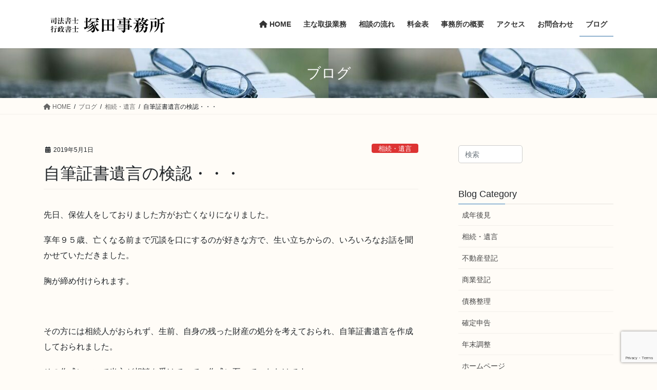

--- FILE ---
content_type: text/html; charset=utf-8
request_url: https://www.google.com/recaptcha/api2/anchor?ar=1&k=6LcyVCweAAAAAHLrWZUjzRt07P-sFNXhs5JhNVXb&co=aHR0cHM6Ly9zaG9zaGktdHN1a2FkYS5jb206NDQz&hl=en&v=PoyoqOPhxBO7pBk68S4YbpHZ&size=invisible&anchor-ms=20000&execute-ms=30000&cb=4sfw0o5fk8l6
body_size: 48793
content:
<!DOCTYPE HTML><html dir="ltr" lang="en"><head><meta http-equiv="Content-Type" content="text/html; charset=UTF-8">
<meta http-equiv="X-UA-Compatible" content="IE=edge">
<title>reCAPTCHA</title>
<style type="text/css">
/* cyrillic-ext */
@font-face {
  font-family: 'Roboto';
  font-style: normal;
  font-weight: 400;
  font-stretch: 100%;
  src: url(//fonts.gstatic.com/s/roboto/v48/KFO7CnqEu92Fr1ME7kSn66aGLdTylUAMa3GUBHMdazTgWw.woff2) format('woff2');
  unicode-range: U+0460-052F, U+1C80-1C8A, U+20B4, U+2DE0-2DFF, U+A640-A69F, U+FE2E-FE2F;
}
/* cyrillic */
@font-face {
  font-family: 'Roboto';
  font-style: normal;
  font-weight: 400;
  font-stretch: 100%;
  src: url(//fonts.gstatic.com/s/roboto/v48/KFO7CnqEu92Fr1ME7kSn66aGLdTylUAMa3iUBHMdazTgWw.woff2) format('woff2');
  unicode-range: U+0301, U+0400-045F, U+0490-0491, U+04B0-04B1, U+2116;
}
/* greek-ext */
@font-face {
  font-family: 'Roboto';
  font-style: normal;
  font-weight: 400;
  font-stretch: 100%;
  src: url(//fonts.gstatic.com/s/roboto/v48/KFO7CnqEu92Fr1ME7kSn66aGLdTylUAMa3CUBHMdazTgWw.woff2) format('woff2');
  unicode-range: U+1F00-1FFF;
}
/* greek */
@font-face {
  font-family: 'Roboto';
  font-style: normal;
  font-weight: 400;
  font-stretch: 100%;
  src: url(//fonts.gstatic.com/s/roboto/v48/KFO7CnqEu92Fr1ME7kSn66aGLdTylUAMa3-UBHMdazTgWw.woff2) format('woff2');
  unicode-range: U+0370-0377, U+037A-037F, U+0384-038A, U+038C, U+038E-03A1, U+03A3-03FF;
}
/* math */
@font-face {
  font-family: 'Roboto';
  font-style: normal;
  font-weight: 400;
  font-stretch: 100%;
  src: url(//fonts.gstatic.com/s/roboto/v48/KFO7CnqEu92Fr1ME7kSn66aGLdTylUAMawCUBHMdazTgWw.woff2) format('woff2');
  unicode-range: U+0302-0303, U+0305, U+0307-0308, U+0310, U+0312, U+0315, U+031A, U+0326-0327, U+032C, U+032F-0330, U+0332-0333, U+0338, U+033A, U+0346, U+034D, U+0391-03A1, U+03A3-03A9, U+03B1-03C9, U+03D1, U+03D5-03D6, U+03F0-03F1, U+03F4-03F5, U+2016-2017, U+2034-2038, U+203C, U+2040, U+2043, U+2047, U+2050, U+2057, U+205F, U+2070-2071, U+2074-208E, U+2090-209C, U+20D0-20DC, U+20E1, U+20E5-20EF, U+2100-2112, U+2114-2115, U+2117-2121, U+2123-214F, U+2190, U+2192, U+2194-21AE, U+21B0-21E5, U+21F1-21F2, U+21F4-2211, U+2213-2214, U+2216-22FF, U+2308-230B, U+2310, U+2319, U+231C-2321, U+2336-237A, U+237C, U+2395, U+239B-23B7, U+23D0, U+23DC-23E1, U+2474-2475, U+25AF, U+25B3, U+25B7, U+25BD, U+25C1, U+25CA, U+25CC, U+25FB, U+266D-266F, U+27C0-27FF, U+2900-2AFF, U+2B0E-2B11, U+2B30-2B4C, U+2BFE, U+3030, U+FF5B, U+FF5D, U+1D400-1D7FF, U+1EE00-1EEFF;
}
/* symbols */
@font-face {
  font-family: 'Roboto';
  font-style: normal;
  font-weight: 400;
  font-stretch: 100%;
  src: url(//fonts.gstatic.com/s/roboto/v48/KFO7CnqEu92Fr1ME7kSn66aGLdTylUAMaxKUBHMdazTgWw.woff2) format('woff2');
  unicode-range: U+0001-000C, U+000E-001F, U+007F-009F, U+20DD-20E0, U+20E2-20E4, U+2150-218F, U+2190, U+2192, U+2194-2199, U+21AF, U+21E6-21F0, U+21F3, U+2218-2219, U+2299, U+22C4-22C6, U+2300-243F, U+2440-244A, U+2460-24FF, U+25A0-27BF, U+2800-28FF, U+2921-2922, U+2981, U+29BF, U+29EB, U+2B00-2BFF, U+4DC0-4DFF, U+FFF9-FFFB, U+10140-1018E, U+10190-1019C, U+101A0, U+101D0-101FD, U+102E0-102FB, U+10E60-10E7E, U+1D2C0-1D2D3, U+1D2E0-1D37F, U+1F000-1F0FF, U+1F100-1F1AD, U+1F1E6-1F1FF, U+1F30D-1F30F, U+1F315, U+1F31C, U+1F31E, U+1F320-1F32C, U+1F336, U+1F378, U+1F37D, U+1F382, U+1F393-1F39F, U+1F3A7-1F3A8, U+1F3AC-1F3AF, U+1F3C2, U+1F3C4-1F3C6, U+1F3CA-1F3CE, U+1F3D4-1F3E0, U+1F3ED, U+1F3F1-1F3F3, U+1F3F5-1F3F7, U+1F408, U+1F415, U+1F41F, U+1F426, U+1F43F, U+1F441-1F442, U+1F444, U+1F446-1F449, U+1F44C-1F44E, U+1F453, U+1F46A, U+1F47D, U+1F4A3, U+1F4B0, U+1F4B3, U+1F4B9, U+1F4BB, U+1F4BF, U+1F4C8-1F4CB, U+1F4D6, U+1F4DA, U+1F4DF, U+1F4E3-1F4E6, U+1F4EA-1F4ED, U+1F4F7, U+1F4F9-1F4FB, U+1F4FD-1F4FE, U+1F503, U+1F507-1F50B, U+1F50D, U+1F512-1F513, U+1F53E-1F54A, U+1F54F-1F5FA, U+1F610, U+1F650-1F67F, U+1F687, U+1F68D, U+1F691, U+1F694, U+1F698, U+1F6AD, U+1F6B2, U+1F6B9-1F6BA, U+1F6BC, U+1F6C6-1F6CF, U+1F6D3-1F6D7, U+1F6E0-1F6EA, U+1F6F0-1F6F3, U+1F6F7-1F6FC, U+1F700-1F7FF, U+1F800-1F80B, U+1F810-1F847, U+1F850-1F859, U+1F860-1F887, U+1F890-1F8AD, U+1F8B0-1F8BB, U+1F8C0-1F8C1, U+1F900-1F90B, U+1F93B, U+1F946, U+1F984, U+1F996, U+1F9E9, U+1FA00-1FA6F, U+1FA70-1FA7C, U+1FA80-1FA89, U+1FA8F-1FAC6, U+1FACE-1FADC, U+1FADF-1FAE9, U+1FAF0-1FAF8, U+1FB00-1FBFF;
}
/* vietnamese */
@font-face {
  font-family: 'Roboto';
  font-style: normal;
  font-weight: 400;
  font-stretch: 100%;
  src: url(//fonts.gstatic.com/s/roboto/v48/KFO7CnqEu92Fr1ME7kSn66aGLdTylUAMa3OUBHMdazTgWw.woff2) format('woff2');
  unicode-range: U+0102-0103, U+0110-0111, U+0128-0129, U+0168-0169, U+01A0-01A1, U+01AF-01B0, U+0300-0301, U+0303-0304, U+0308-0309, U+0323, U+0329, U+1EA0-1EF9, U+20AB;
}
/* latin-ext */
@font-face {
  font-family: 'Roboto';
  font-style: normal;
  font-weight: 400;
  font-stretch: 100%;
  src: url(//fonts.gstatic.com/s/roboto/v48/KFO7CnqEu92Fr1ME7kSn66aGLdTylUAMa3KUBHMdazTgWw.woff2) format('woff2');
  unicode-range: U+0100-02BA, U+02BD-02C5, U+02C7-02CC, U+02CE-02D7, U+02DD-02FF, U+0304, U+0308, U+0329, U+1D00-1DBF, U+1E00-1E9F, U+1EF2-1EFF, U+2020, U+20A0-20AB, U+20AD-20C0, U+2113, U+2C60-2C7F, U+A720-A7FF;
}
/* latin */
@font-face {
  font-family: 'Roboto';
  font-style: normal;
  font-weight: 400;
  font-stretch: 100%;
  src: url(//fonts.gstatic.com/s/roboto/v48/KFO7CnqEu92Fr1ME7kSn66aGLdTylUAMa3yUBHMdazQ.woff2) format('woff2');
  unicode-range: U+0000-00FF, U+0131, U+0152-0153, U+02BB-02BC, U+02C6, U+02DA, U+02DC, U+0304, U+0308, U+0329, U+2000-206F, U+20AC, U+2122, U+2191, U+2193, U+2212, U+2215, U+FEFF, U+FFFD;
}
/* cyrillic-ext */
@font-face {
  font-family: 'Roboto';
  font-style: normal;
  font-weight: 500;
  font-stretch: 100%;
  src: url(//fonts.gstatic.com/s/roboto/v48/KFO7CnqEu92Fr1ME7kSn66aGLdTylUAMa3GUBHMdazTgWw.woff2) format('woff2');
  unicode-range: U+0460-052F, U+1C80-1C8A, U+20B4, U+2DE0-2DFF, U+A640-A69F, U+FE2E-FE2F;
}
/* cyrillic */
@font-face {
  font-family: 'Roboto';
  font-style: normal;
  font-weight: 500;
  font-stretch: 100%;
  src: url(//fonts.gstatic.com/s/roboto/v48/KFO7CnqEu92Fr1ME7kSn66aGLdTylUAMa3iUBHMdazTgWw.woff2) format('woff2');
  unicode-range: U+0301, U+0400-045F, U+0490-0491, U+04B0-04B1, U+2116;
}
/* greek-ext */
@font-face {
  font-family: 'Roboto';
  font-style: normal;
  font-weight: 500;
  font-stretch: 100%;
  src: url(//fonts.gstatic.com/s/roboto/v48/KFO7CnqEu92Fr1ME7kSn66aGLdTylUAMa3CUBHMdazTgWw.woff2) format('woff2');
  unicode-range: U+1F00-1FFF;
}
/* greek */
@font-face {
  font-family: 'Roboto';
  font-style: normal;
  font-weight: 500;
  font-stretch: 100%;
  src: url(//fonts.gstatic.com/s/roboto/v48/KFO7CnqEu92Fr1ME7kSn66aGLdTylUAMa3-UBHMdazTgWw.woff2) format('woff2');
  unicode-range: U+0370-0377, U+037A-037F, U+0384-038A, U+038C, U+038E-03A1, U+03A3-03FF;
}
/* math */
@font-face {
  font-family: 'Roboto';
  font-style: normal;
  font-weight: 500;
  font-stretch: 100%;
  src: url(//fonts.gstatic.com/s/roboto/v48/KFO7CnqEu92Fr1ME7kSn66aGLdTylUAMawCUBHMdazTgWw.woff2) format('woff2');
  unicode-range: U+0302-0303, U+0305, U+0307-0308, U+0310, U+0312, U+0315, U+031A, U+0326-0327, U+032C, U+032F-0330, U+0332-0333, U+0338, U+033A, U+0346, U+034D, U+0391-03A1, U+03A3-03A9, U+03B1-03C9, U+03D1, U+03D5-03D6, U+03F0-03F1, U+03F4-03F5, U+2016-2017, U+2034-2038, U+203C, U+2040, U+2043, U+2047, U+2050, U+2057, U+205F, U+2070-2071, U+2074-208E, U+2090-209C, U+20D0-20DC, U+20E1, U+20E5-20EF, U+2100-2112, U+2114-2115, U+2117-2121, U+2123-214F, U+2190, U+2192, U+2194-21AE, U+21B0-21E5, U+21F1-21F2, U+21F4-2211, U+2213-2214, U+2216-22FF, U+2308-230B, U+2310, U+2319, U+231C-2321, U+2336-237A, U+237C, U+2395, U+239B-23B7, U+23D0, U+23DC-23E1, U+2474-2475, U+25AF, U+25B3, U+25B7, U+25BD, U+25C1, U+25CA, U+25CC, U+25FB, U+266D-266F, U+27C0-27FF, U+2900-2AFF, U+2B0E-2B11, U+2B30-2B4C, U+2BFE, U+3030, U+FF5B, U+FF5D, U+1D400-1D7FF, U+1EE00-1EEFF;
}
/* symbols */
@font-face {
  font-family: 'Roboto';
  font-style: normal;
  font-weight: 500;
  font-stretch: 100%;
  src: url(//fonts.gstatic.com/s/roboto/v48/KFO7CnqEu92Fr1ME7kSn66aGLdTylUAMaxKUBHMdazTgWw.woff2) format('woff2');
  unicode-range: U+0001-000C, U+000E-001F, U+007F-009F, U+20DD-20E0, U+20E2-20E4, U+2150-218F, U+2190, U+2192, U+2194-2199, U+21AF, U+21E6-21F0, U+21F3, U+2218-2219, U+2299, U+22C4-22C6, U+2300-243F, U+2440-244A, U+2460-24FF, U+25A0-27BF, U+2800-28FF, U+2921-2922, U+2981, U+29BF, U+29EB, U+2B00-2BFF, U+4DC0-4DFF, U+FFF9-FFFB, U+10140-1018E, U+10190-1019C, U+101A0, U+101D0-101FD, U+102E0-102FB, U+10E60-10E7E, U+1D2C0-1D2D3, U+1D2E0-1D37F, U+1F000-1F0FF, U+1F100-1F1AD, U+1F1E6-1F1FF, U+1F30D-1F30F, U+1F315, U+1F31C, U+1F31E, U+1F320-1F32C, U+1F336, U+1F378, U+1F37D, U+1F382, U+1F393-1F39F, U+1F3A7-1F3A8, U+1F3AC-1F3AF, U+1F3C2, U+1F3C4-1F3C6, U+1F3CA-1F3CE, U+1F3D4-1F3E0, U+1F3ED, U+1F3F1-1F3F3, U+1F3F5-1F3F7, U+1F408, U+1F415, U+1F41F, U+1F426, U+1F43F, U+1F441-1F442, U+1F444, U+1F446-1F449, U+1F44C-1F44E, U+1F453, U+1F46A, U+1F47D, U+1F4A3, U+1F4B0, U+1F4B3, U+1F4B9, U+1F4BB, U+1F4BF, U+1F4C8-1F4CB, U+1F4D6, U+1F4DA, U+1F4DF, U+1F4E3-1F4E6, U+1F4EA-1F4ED, U+1F4F7, U+1F4F9-1F4FB, U+1F4FD-1F4FE, U+1F503, U+1F507-1F50B, U+1F50D, U+1F512-1F513, U+1F53E-1F54A, U+1F54F-1F5FA, U+1F610, U+1F650-1F67F, U+1F687, U+1F68D, U+1F691, U+1F694, U+1F698, U+1F6AD, U+1F6B2, U+1F6B9-1F6BA, U+1F6BC, U+1F6C6-1F6CF, U+1F6D3-1F6D7, U+1F6E0-1F6EA, U+1F6F0-1F6F3, U+1F6F7-1F6FC, U+1F700-1F7FF, U+1F800-1F80B, U+1F810-1F847, U+1F850-1F859, U+1F860-1F887, U+1F890-1F8AD, U+1F8B0-1F8BB, U+1F8C0-1F8C1, U+1F900-1F90B, U+1F93B, U+1F946, U+1F984, U+1F996, U+1F9E9, U+1FA00-1FA6F, U+1FA70-1FA7C, U+1FA80-1FA89, U+1FA8F-1FAC6, U+1FACE-1FADC, U+1FADF-1FAE9, U+1FAF0-1FAF8, U+1FB00-1FBFF;
}
/* vietnamese */
@font-face {
  font-family: 'Roboto';
  font-style: normal;
  font-weight: 500;
  font-stretch: 100%;
  src: url(//fonts.gstatic.com/s/roboto/v48/KFO7CnqEu92Fr1ME7kSn66aGLdTylUAMa3OUBHMdazTgWw.woff2) format('woff2');
  unicode-range: U+0102-0103, U+0110-0111, U+0128-0129, U+0168-0169, U+01A0-01A1, U+01AF-01B0, U+0300-0301, U+0303-0304, U+0308-0309, U+0323, U+0329, U+1EA0-1EF9, U+20AB;
}
/* latin-ext */
@font-face {
  font-family: 'Roboto';
  font-style: normal;
  font-weight: 500;
  font-stretch: 100%;
  src: url(//fonts.gstatic.com/s/roboto/v48/KFO7CnqEu92Fr1ME7kSn66aGLdTylUAMa3KUBHMdazTgWw.woff2) format('woff2');
  unicode-range: U+0100-02BA, U+02BD-02C5, U+02C7-02CC, U+02CE-02D7, U+02DD-02FF, U+0304, U+0308, U+0329, U+1D00-1DBF, U+1E00-1E9F, U+1EF2-1EFF, U+2020, U+20A0-20AB, U+20AD-20C0, U+2113, U+2C60-2C7F, U+A720-A7FF;
}
/* latin */
@font-face {
  font-family: 'Roboto';
  font-style: normal;
  font-weight: 500;
  font-stretch: 100%;
  src: url(//fonts.gstatic.com/s/roboto/v48/KFO7CnqEu92Fr1ME7kSn66aGLdTylUAMa3yUBHMdazQ.woff2) format('woff2');
  unicode-range: U+0000-00FF, U+0131, U+0152-0153, U+02BB-02BC, U+02C6, U+02DA, U+02DC, U+0304, U+0308, U+0329, U+2000-206F, U+20AC, U+2122, U+2191, U+2193, U+2212, U+2215, U+FEFF, U+FFFD;
}
/* cyrillic-ext */
@font-face {
  font-family: 'Roboto';
  font-style: normal;
  font-weight: 900;
  font-stretch: 100%;
  src: url(//fonts.gstatic.com/s/roboto/v48/KFO7CnqEu92Fr1ME7kSn66aGLdTylUAMa3GUBHMdazTgWw.woff2) format('woff2');
  unicode-range: U+0460-052F, U+1C80-1C8A, U+20B4, U+2DE0-2DFF, U+A640-A69F, U+FE2E-FE2F;
}
/* cyrillic */
@font-face {
  font-family: 'Roboto';
  font-style: normal;
  font-weight: 900;
  font-stretch: 100%;
  src: url(//fonts.gstatic.com/s/roboto/v48/KFO7CnqEu92Fr1ME7kSn66aGLdTylUAMa3iUBHMdazTgWw.woff2) format('woff2');
  unicode-range: U+0301, U+0400-045F, U+0490-0491, U+04B0-04B1, U+2116;
}
/* greek-ext */
@font-face {
  font-family: 'Roboto';
  font-style: normal;
  font-weight: 900;
  font-stretch: 100%;
  src: url(//fonts.gstatic.com/s/roboto/v48/KFO7CnqEu92Fr1ME7kSn66aGLdTylUAMa3CUBHMdazTgWw.woff2) format('woff2');
  unicode-range: U+1F00-1FFF;
}
/* greek */
@font-face {
  font-family: 'Roboto';
  font-style: normal;
  font-weight: 900;
  font-stretch: 100%;
  src: url(//fonts.gstatic.com/s/roboto/v48/KFO7CnqEu92Fr1ME7kSn66aGLdTylUAMa3-UBHMdazTgWw.woff2) format('woff2');
  unicode-range: U+0370-0377, U+037A-037F, U+0384-038A, U+038C, U+038E-03A1, U+03A3-03FF;
}
/* math */
@font-face {
  font-family: 'Roboto';
  font-style: normal;
  font-weight: 900;
  font-stretch: 100%;
  src: url(//fonts.gstatic.com/s/roboto/v48/KFO7CnqEu92Fr1ME7kSn66aGLdTylUAMawCUBHMdazTgWw.woff2) format('woff2');
  unicode-range: U+0302-0303, U+0305, U+0307-0308, U+0310, U+0312, U+0315, U+031A, U+0326-0327, U+032C, U+032F-0330, U+0332-0333, U+0338, U+033A, U+0346, U+034D, U+0391-03A1, U+03A3-03A9, U+03B1-03C9, U+03D1, U+03D5-03D6, U+03F0-03F1, U+03F4-03F5, U+2016-2017, U+2034-2038, U+203C, U+2040, U+2043, U+2047, U+2050, U+2057, U+205F, U+2070-2071, U+2074-208E, U+2090-209C, U+20D0-20DC, U+20E1, U+20E5-20EF, U+2100-2112, U+2114-2115, U+2117-2121, U+2123-214F, U+2190, U+2192, U+2194-21AE, U+21B0-21E5, U+21F1-21F2, U+21F4-2211, U+2213-2214, U+2216-22FF, U+2308-230B, U+2310, U+2319, U+231C-2321, U+2336-237A, U+237C, U+2395, U+239B-23B7, U+23D0, U+23DC-23E1, U+2474-2475, U+25AF, U+25B3, U+25B7, U+25BD, U+25C1, U+25CA, U+25CC, U+25FB, U+266D-266F, U+27C0-27FF, U+2900-2AFF, U+2B0E-2B11, U+2B30-2B4C, U+2BFE, U+3030, U+FF5B, U+FF5D, U+1D400-1D7FF, U+1EE00-1EEFF;
}
/* symbols */
@font-face {
  font-family: 'Roboto';
  font-style: normal;
  font-weight: 900;
  font-stretch: 100%;
  src: url(//fonts.gstatic.com/s/roboto/v48/KFO7CnqEu92Fr1ME7kSn66aGLdTylUAMaxKUBHMdazTgWw.woff2) format('woff2');
  unicode-range: U+0001-000C, U+000E-001F, U+007F-009F, U+20DD-20E0, U+20E2-20E4, U+2150-218F, U+2190, U+2192, U+2194-2199, U+21AF, U+21E6-21F0, U+21F3, U+2218-2219, U+2299, U+22C4-22C6, U+2300-243F, U+2440-244A, U+2460-24FF, U+25A0-27BF, U+2800-28FF, U+2921-2922, U+2981, U+29BF, U+29EB, U+2B00-2BFF, U+4DC0-4DFF, U+FFF9-FFFB, U+10140-1018E, U+10190-1019C, U+101A0, U+101D0-101FD, U+102E0-102FB, U+10E60-10E7E, U+1D2C0-1D2D3, U+1D2E0-1D37F, U+1F000-1F0FF, U+1F100-1F1AD, U+1F1E6-1F1FF, U+1F30D-1F30F, U+1F315, U+1F31C, U+1F31E, U+1F320-1F32C, U+1F336, U+1F378, U+1F37D, U+1F382, U+1F393-1F39F, U+1F3A7-1F3A8, U+1F3AC-1F3AF, U+1F3C2, U+1F3C4-1F3C6, U+1F3CA-1F3CE, U+1F3D4-1F3E0, U+1F3ED, U+1F3F1-1F3F3, U+1F3F5-1F3F7, U+1F408, U+1F415, U+1F41F, U+1F426, U+1F43F, U+1F441-1F442, U+1F444, U+1F446-1F449, U+1F44C-1F44E, U+1F453, U+1F46A, U+1F47D, U+1F4A3, U+1F4B0, U+1F4B3, U+1F4B9, U+1F4BB, U+1F4BF, U+1F4C8-1F4CB, U+1F4D6, U+1F4DA, U+1F4DF, U+1F4E3-1F4E6, U+1F4EA-1F4ED, U+1F4F7, U+1F4F9-1F4FB, U+1F4FD-1F4FE, U+1F503, U+1F507-1F50B, U+1F50D, U+1F512-1F513, U+1F53E-1F54A, U+1F54F-1F5FA, U+1F610, U+1F650-1F67F, U+1F687, U+1F68D, U+1F691, U+1F694, U+1F698, U+1F6AD, U+1F6B2, U+1F6B9-1F6BA, U+1F6BC, U+1F6C6-1F6CF, U+1F6D3-1F6D7, U+1F6E0-1F6EA, U+1F6F0-1F6F3, U+1F6F7-1F6FC, U+1F700-1F7FF, U+1F800-1F80B, U+1F810-1F847, U+1F850-1F859, U+1F860-1F887, U+1F890-1F8AD, U+1F8B0-1F8BB, U+1F8C0-1F8C1, U+1F900-1F90B, U+1F93B, U+1F946, U+1F984, U+1F996, U+1F9E9, U+1FA00-1FA6F, U+1FA70-1FA7C, U+1FA80-1FA89, U+1FA8F-1FAC6, U+1FACE-1FADC, U+1FADF-1FAE9, U+1FAF0-1FAF8, U+1FB00-1FBFF;
}
/* vietnamese */
@font-face {
  font-family: 'Roboto';
  font-style: normal;
  font-weight: 900;
  font-stretch: 100%;
  src: url(//fonts.gstatic.com/s/roboto/v48/KFO7CnqEu92Fr1ME7kSn66aGLdTylUAMa3OUBHMdazTgWw.woff2) format('woff2');
  unicode-range: U+0102-0103, U+0110-0111, U+0128-0129, U+0168-0169, U+01A0-01A1, U+01AF-01B0, U+0300-0301, U+0303-0304, U+0308-0309, U+0323, U+0329, U+1EA0-1EF9, U+20AB;
}
/* latin-ext */
@font-face {
  font-family: 'Roboto';
  font-style: normal;
  font-weight: 900;
  font-stretch: 100%;
  src: url(//fonts.gstatic.com/s/roboto/v48/KFO7CnqEu92Fr1ME7kSn66aGLdTylUAMa3KUBHMdazTgWw.woff2) format('woff2');
  unicode-range: U+0100-02BA, U+02BD-02C5, U+02C7-02CC, U+02CE-02D7, U+02DD-02FF, U+0304, U+0308, U+0329, U+1D00-1DBF, U+1E00-1E9F, U+1EF2-1EFF, U+2020, U+20A0-20AB, U+20AD-20C0, U+2113, U+2C60-2C7F, U+A720-A7FF;
}
/* latin */
@font-face {
  font-family: 'Roboto';
  font-style: normal;
  font-weight: 900;
  font-stretch: 100%;
  src: url(//fonts.gstatic.com/s/roboto/v48/KFO7CnqEu92Fr1ME7kSn66aGLdTylUAMa3yUBHMdazQ.woff2) format('woff2');
  unicode-range: U+0000-00FF, U+0131, U+0152-0153, U+02BB-02BC, U+02C6, U+02DA, U+02DC, U+0304, U+0308, U+0329, U+2000-206F, U+20AC, U+2122, U+2191, U+2193, U+2212, U+2215, U+FEFF, U+FFFD;
}

</style>
<link rel="stylesheet" type="text/css" href="https://www.gstatic.com/recaptcha/releases/PoyoqOPhxBO7pBk68S4YbpHZ/styles__ltr.css">
<script nonce="P8pixAUOvrD5sVYU_e88CQ" type="text/javascript">window['__recaptcha_api'] = 'https://www.google.com/recaptcha/api2/';</script>
<script type="text/javascript" src="https://www.gstatic.com/recaptcha/releases/PoyoqOPhxBO7pBk68S4YbpHZ/recaptcha__en.js" nonce="P8pixAUOvrD5sVYU_e88CQ">
      
    </script></head>
<body><div id="rc-anchor-alert" class="rc-anchor-alert"></div>
<input type="hidden" id="recaptcha-token" value="[base64]">
<script type="text/javascript" nonce="P8pixAUOvrD5sVYU_e88CQ">
      recaptcha.anchor.Main.init("[\x22ainput\x22,[\x22bgdata\x22,\x22\x22,\[base64]/[base64]/UltIKytdPWE6KGE8MjA0OD9SW0grK109YT4+NnwxOTI6KChhJjY0NTEyKT09NTUyOTYmJnErMTxoLmxlbmd0aCYmKGguY2hhckNvZGVBdChxKzEpJjY0NTEyKT09NTYzMjA/[base64]/MjU1OlI/[base64]/[base64]/[base64]/[base64]/[base64]/[base64]/[base64]/[base64]/[base64]/[base64]\x22,\[base64]\\u003d\\u003d\x22,\x22wow3w4cJMUzDjMOgw6p/FHbChsKJdSPDpXgIwrDCoxbCt0DDqC84wq7Dmz/DvBVbHnhkw6fCkj/ClsKwdxNmUcObHVbCr8OLw7XDphHCk8K2U1hrw7JGwqBFTSbClxXDjcOFw6IPw7bChCLDjhh3wpnDpxlNGGYgwooTwoTDsMOlw5YSw4dMbsO4anE/IxJQTF3Cq8Khw5grwpI1w7jDmMO3OMKwS8KODkLCtXHDpsOvcR0xKkhOw7RlMX7DmsKGZ8KvwqPDl0TCjcKLwr7DtcKTwpzDvgrCmcKkaXjDmcKNwoTDhMKgw7rDrMOPJgfCumDDlMOEw6nCgcOJT8Kpw6TDq0ooCAMWZcO4b0NeA8OoF8O/IFt7wq/CrcOiYsKrdVowwq3DnlMAwqc2GsK8wqLCn20hw680EMKhw4rCt8Ocw5zCtsK7EsKIWCJUAQvDuMOrw6okwoFzQGI9w7rDpF3DjMKuw5/CjsOAwrjCicOEwocQV8K8WB/CuW/DisOHwohdIcK/LXHCqjfDisOxw7zDisKNUBPCl8KBHgnCvn4BWsOQwqPDhcKlw4oAM0lLZEbCqMKcw6gwdsOjF1zDksK7YHHCr8Opw7FYcsKZE8KSV8KeLsKawrpfwoDCnRAbwqtKw6XDgRh0wrLCrmoSwqTDsnd4MsOPwrhyw7/DjljCllEPwrTCsMOLw67ClcK6w4BEFUtoQk3CnBZJWcKAY2LDiMKgcTd4X8O/wrkRKQ0gecOKw7rDrxbDgMOBVsOTUsOPIcKyw7lgeSkXfzo7VhB3wqnDim8zAhtCw7xgw54Lw57DmzVNUDRsKXvCl8KNw4JGXR0eLMOCwo/DsCLDucOaGnLDqwZIDTduwqLCvgQKwosnaUPCpsOnwpPCpzrCngnDgC8dw6LDosKJw4Qxw710fUTCg8K1w63Dn8OHR8OYDsO/wrpRw5g9cxrDgsKiwqnCliAqf2jCvsOrecK0w7RuwovCuUB6KMOKMsK8YlPCjnUCDG/[base64]/Dj2x0LcKzGBzCvFjComovwofCqsKLGy9twpfDowjCuMO+E8K3woISwpMlw7o7VMOXRMKqw7/Ds8KRKnd7w4XDrsKiw5A+XsOIw4DCuSLCqMOWw5Qiw43DucKIwoLDocKaw6nDtcKdw7J6w5HDnMOKaEMSasKdwpzDicOxw7pWDg0FwpNOXG/ClAbDn8O7w4XChsK8U8KAYi7Dhi08w4gTwrVowrPCuwzDnsOhTRvDj3nDisOhwpzDpR7DqWvCi8OTwqMUETjDsFsEwoByw4dkw7dpAsOoJB56w7HCssK+w7LCqR/CkAHCoG3CoEjCgDdSc8OzBXdiA8KKwqrDnnA1w4DCjDDDh8KxMMK1A1PDvcKnw6HClDzDkDYHwpbCijU5e38cwop+KsOfIMOiw5DCkmjCqGvCtsKcU8KzHhR4UDAjw43DmsKzw4LCjVhObirDjiQNUcKaWhEoWgnDmh/DkGQLw7U1wpYPO8KqwrRSwpYZwr9YK8KadStuAAfCrA/CiTktBAUTY0HDvcK8w59ow4bDlcOXwohSw63CucOKAhlmw7/CoxLCuC9gKsOPIcOVwrjCncKQwrXCv8O8XQ3CnMO8ZW/[base64]/Cs33Clw9UwpliY8OZQMOqwo/[base64]/DhsKHcWMvXRwhKxrCrMOzHMOFw7FpPMKSw6h9NG3CkTLCq13CoXDCn8O9ei/DkMO8HcKfw50sbcK+ADjCksKyGgoVfcKoFABgw65ocMKjUwDDvMOPwofDhjZ6XsK8fRsRwrE9w4nCpsOgDcKoWMOdw45KwrLDpcK/w53Dl1Q3JMKnwoVqwrHDjl8Cw77DuRfCnMK+wq0MwrrDmg/DnBtvw7RlZsKVw5zCt0PDqsKcwrzDmcOJw5UgVsOGw5IRSMKjfsKEFcKMwq/DrnFsw69yOxwrBzsiQzPCgMKmAQrDjcKwSsOPw7zCnzDDv8KZUC0LKcOmZTs3QMOGEmjDjxEtasKzw7bCtcK1OkXDqnnDjcOewqXChMK1VcKxw4zDoC/CrMKhw4VEwrsxVyjDrzUHwp8lwoxmBm1twpLCvcKAO8OkDXjDtEERwoXDhcKFw7bDrE1+w4XDvMKvfMONVjpdShnDgV8iWsKxw6fDkXg1EGx/WR/Cu3rDqwItwosbdXXCjSLCtVJRZ8K/[base64]/DrsKLHcKDO8KYLcKHWkfCnlJGwrTCv3kmPlgcLwDDhk7CqAbCqcKSS0RPwqlzwq9Ww4bDqcOYdm8Iw6vCg8Kaw6DDlcKJwp3DqcO9c3TCjDEdBMKqw4jDqlsAw619by/[base64]/DmRFpwo/[base64]/CrBtmOkjDhsO0w7hmPgghw4vCvSLClsKlwoQxw7rDrGjDgwVAFlDDhUvCo3ltGRrDlD/CkMKfwp/CgcKKw7oqcMOnV8OBw7HDkyDCoQvChAvDiCjDp3nCl8O0w7Nlwr9Iw6poQB7CjMOBwpvDhcKlw7rCjUrDgsKAw5xsNTdqwqUnw4BAUgPCjcKEwqYBw4FDGBbDgMKOZ8K1SF0pw74IL0XClsKSwo7DmcOCRG7CognCv8OqecKEI8Oww4/[base64]/DhsOgw5LCkE3DpcOvEGDCrsKXOsKRMMOhw7nDqgJJCsK5wqzDm8KGMMKywqEPw5bCnBYgw44SbsK7wpPClcOzX8O4Tk/Ct1o4bBdDViDCpR7CtsOpPnEBw6jCiSdhwprCssKTw5fCg8KuJ0LCuHfDiCzCqjEXAMOfdiB+wrTDisKaMMOoBycscsKiwr02w4PDmMOfUMKLbUbChj/DvMKfaMKnWcKWw6Uew6bCjywhXMKjw6sWwoUzwr5ew51Jw40fwrvDkMKOV2/DlW5+SAXCq3PCgDoWXj4iwq9pw67DjsO0wpMocsKQOUc6FMKVEMKWesKiwoV+wrF7W8OBKhhrwr3CucOFwpzCuBxQQkXCtwB6AsKpZWfCuXXDmFLChMOrV8Oow5/DnsOVcMOHX1rCiMOuwpxRw6kwSMOQwobDuhnCjMKgYCN4wqI6wp/CtTLDvjjCuRsdwpd8PlXCjcO4wr3DpsK6H8O2wpnClA/[base64]/CtsK/[base64]/[base64]/DscOCwo8NJwYGaTAVwoBAwpgEwrBNw5p4BWQCE0HCqyFgwqhNwpVVw5XCtcOFw4bDlHfDucKALGHDnhzDoMOOwoJ2wocDWh3CiMKmRgV6S3FNDTrCm0trw6jDhMOvOMOZZMKxST0jw6sqwpPDq8O0wpFEDMOlwo9Hd8Ohw6IHw4UkIyk1w7LDisOowr/[base64]/Cmmxuw6PCkcOAw71KNU96PcOBPmvCucOlwpbDt3lsJsO5TznDh3RGw6/CqcKJbgPDvnNbw5DCiwbCmSlOLE/[base64]/wpVPw77DjgbCqXjDq2cUBsOpNyR/[base64]/DjETCosKOGsKXccOTw6vDmMKGWwFbd3TCtlQsMMOWecKQR3shdEEUwq1UwovChMK4Jxo/DcKHwoTDp8OGbMOUwqbDhcKROETDjmFYw68KDX5mw5o0w5rDn8KhKcKecSUlScKWwpYQZUYKaFzDg8Kbw7xUw4DCkw3Dv1RFe2VDw5tkwoTCvcKjwowNw5TDrA/[base64]/[base64]/DrUnDuU3CucKxfMKgE3I7w6jDuMO7wqLCiQ5Cw4XCq8K1wq4ZFMOqPcOXDcOZdyleS8Ojw6/[base64]/wpnDhWNSZUvCl8KSLcObwpPCosK7woUPw63Ct8KsG3XDnMKxVkfCgcKeShnDsjDCj8OLIj3DqhXCnsKWw4NWLsOvXsKoB8KTLgHDlsO/T8OGOsOlVMK5wqjDu8KgWRJSw7jCn8OZKX7CqMOdOMKuCMOdwo1PwptPcMKWw43DhcOiQsOGAmnCuGXCo8OLwpcKwoJ6w7Ulw4bCkHzDq23DkwPCuS7CncOAVcOIwqHDsMOowqHDqsOFw5vDu3cPcMOIem/DsCYrw7rCtXpbw51FO3DCnzvCnDDCjcObZ8KGIcKURMO2RTRfJlEpwrNxPsKzw6bCuUJ1wohfw5TDlcOPV8Klw5YKw4LDo0LDhTdZFF3CkhDCtC05w7xkw6hzUWTCncOlw43Cj8KOwpYyw7bDp8ObwrpGwqgEacOVAcOHPMO/RMOzw5/CpsOswpHDp8K5PwQfLC5Ywp7DvcKpW1TCqxM5L8O8ZsOyw5rChsOTF8ORfsOqwrvDr8OZwpHDisO2JT4NwrxJwq0GAMOVC8K+U8OIw4ZmM8KzGRfCsVPDnsK5wqILT0XCoz7DssK4RcOpTcOkPMONw4lkAsKBQTMKRQ7DjErCg8KBw7VUCUfDnBZwU3RCD0s/FsOjwqbCgcOKXsO1FlUwEWTClsOsdMKsCcKDwrpZb8OPwrR/PcKGwp5yEQgOclwCdX4YacO8L3nCnk/CiCUDwr9UwoPCtMOiSnAYw7J/[base64]/w4XCpcO+AUskw51DwqhzIUMiXsOtwrDDuMKlwpTCoQjCv8Kfw6UTZAjCqcOvOcKNwoDCrSASwoLCkcK0wqd2GcOlwqZrfMKnGQrCvMKiCRnDnELCshDDnD7DpMOAw44/[base64]/[base64]/[base64]/DlFctw6bCiElqFXTDvB7DucOxwqnCmGgxLMODw6FSw41twq/CvcObw7dBGMObfApnwpBkw7rDkcKGUyBxe38gwpgFwpkJwq7CvUTClcKXwrcDKsK0wqPCpWHDjyXDmsKmHQ3DtRVNPR7DpMKaewUpSS/Dn8OjCxF9ecKgw4sWA8Kew5TClRjDk3tIw7VhO2Jgw5MbSn7DrVjClyTDrsOjw4bCtwEVGX/CgX8Fw4jCsMK6QWRXBmDDkBEFWsKVwpfCo2bCpBrCksOfw6HCpCnCrmfDh8ONwrrDkMKcc8ORwp1uBzIIBUfCqF7Do1B4w4zDuMO8bQE5CcOHworCu3PCjy9ww6/DmGNnL8KSAk7CswjCkMKaNMO9Ky3Ds8OAd8KfD8K4w77DsWQRJR3Dr0UfwqViwo/DncOXYsKDGsOOE8O2w6PCisO6wq4kwrBWw63CujXCihcWemlqw4UJw4HCnhJ9S0MwU346wqstV0NfFMOVwqvCuybDgRQDSsORw5wrwoQ5w7zDrsKzw48jKWvDiMKmCVXDj3gDwoBywoPCgcK7IsK+w6Zowr/CgkRUIsOYw4jDoHnDgBvDuMODw7hNwrkzCl9fwoHCs8K7w6bDth9Fw4jDg8K7wplDeGVtwqzDhznDpSJPw4/DkQXDgxYbw4/DngPCtTwLw5nCoiHDvcOTL8O1Q8KOwqnDqkfCvcOfP8OPX3FNw6rDom3CgMKMwqfDmMKGa8O7wr/DomdiK8Kaw5vDlMOdV8Oxw5jCq8OLT8Kkw6snwqBDSWsqd8O6RcK6wptYw5wjwoZhEnNpHT/[base64]/[base64]/[base64]/CsODTnPDncO/KBHDp8KOLCATw7LDom/DisOwwpbCnMK/wo82w4fDisOfZl3Dr33DuFkqw5sZwqXCmAZuw4zCtTnClgRrw43DjwYvMsOWw6PCsCXDmzRBwrY4w7TClcKUw4dMPnxxOcKHKcKPE8O4w6Bzw5jClsK0w78aNQ4fHcK/DAwvGi41wrjDswvCuh9hcBp8w67Cuj9Vw5PCrnlcw4bChz/Cs8Kne8K5InoRwr/[base64]/CqMKMO8Kcw7bCkkxZwpMXGcKjw7oiwpVFwqnChMK8OsKqwpNnwrIbbm/DjMKnwp/Dtj4mwo/DlcKVKsOTwoQbwrjDmn7DkcKpw5vChMK1LR3DhArDvcOVw4AewoPDksKgwoROw7M6LlTDvVvCsHvCucOxOsKXwqEvKwbCtcOBw6BOfQ7DpMOUw43DpgjCpcOTw6DDrsOVWmRVcsOJLCjCsMKZw54xLsOowox1wrhBw5rDr8OJOVHCmsKnXDY/TcO4w7pUTw5OHUDDlALChnpXwq14wrIoFV03V8Otwq5TSiXCqUvCslpIw4FPATnCmcO0OnPDhcKgLFbCqMO3wot2DgEMSwF4IRvCoMK3w6jCuEvDr8OObsOmw78ywrseDsO0wqpXw43CusKeQ8Oyw58Sw6cRasK/[base64]/Dkx/DoFMnwpA6TsOANRJ8w4/DpADCkB9ZcmbCnTJCUsKtbMO5wrzDs3U+wp8sWcOJw6TDrMKtJcK6wqnChcKgw5RCw6MBU8Kvw6XDnsKhASFFfcOkcsOoHMO/w7xUYHBDwrUYw5QSeAxfKG7DjB85J8KuQkoqdWsaw5Z7BcKZw5PCnsOaCQoPw5J5CcKjGsO8wogtbn/CgEAfRMKYdxjDjsOUDMOtwo5AJMKxw6DDgzwew7kWw71jZMK3PgDCncOXGMKkwozDrMOOwqQaem/ChQ3DvzQyw4EKw73CjcO/[base64]/Do8OJR8O1DHHCnsKJBcKTwobDs8OLHitVJlYVw6vCkTg7wrHCgcKrwonCosOWJgLDmEVyQy4Uw4zDicKuXD1iwrjCpcKEQTggYMKWOChvw5E0wocYMsO/w6ZKwp7CnAfCmsOUAMO2AkAcOH4yX8ONw54PUcOJwpMuwqhyQms3wqHDrFcEwrbDsF/DocKwOsKGwrlHQMKFTcK1X8KiwrPDuyg8wrrCocOzwocsw4bDr8KIw6vCr13DksOxw4QGaizDoMOvIEV2FcOZwpkzw6p0HBZ5w5cyw7h2AzjDiQsMGcKqFMOoccKAwqIZw4guwqPDgiJUCm/DrXszw683L3pKYMOew5TDvzEvT3/CnGzDusO3BsOuw7TDuMO7Vz8wNS5UbCbClGXCrAbCnyEGw7d0w7Fywr1zdxkvA8KKfl5QwrdDVgjCrMKtI0TCh8OmccOoTcO3wpPCncK8w6c2w6tQwqlwV8OOacO/[base64]/XBFjwoXDg2YXUcKNwpzCpcKoKGPDkx5bRhPCrAjDk8Knwq7CjV3CucK7w6nDr3bCtGDCsUoHXcO5SFI/Bx7Dny9DQioCwq/CicKrJV9RXxfChsOHwocmIS1EWQnDq8KBwoLDt8Kyw4nCrQjDn8Oyw4bCkU5zwobDmcK7wpjCq8KOc0TDhcKbwptgw68iwpzDgcO1w4RzwrdNLRlqP8ODOiHDhgrCh8OFU8OIE8KZw5HDnsO4NcKywotKIMO6CR7DsCAvw5V6WsOib8KldVQqw6UKNsKlClTDkcKjKz/Ds8KBDcOVe23CgF9fXgXCvB7CqlR/LsOiUV94w7vDvwvCs8Opwog+w7wywpPDpcKJw6NMKjXDlsORwobDpVXDpsKVfcK5w4bDn2TCgmbDkMKxw57DrxgRB8KqGnjChj3DuMKqw5zCm05ib03CgnTDqMK8BcOpw7rDsBjDv3LCsiM2w5vDscK4CWTCqxhnZRfDoMOPbsKHMHTDix/DnMKnZ8KOE8KCw7HCqlo0wpPDjcK3FXQpw5bDuEjDljFWwqVnwoHDonVwY1/CvSrCl18yBHrCiCrCiGvCnhHDtjMLByZNAFTDtz5bGXQLwqBOTcOiB1EtfB7Dq1tAw6BTe8ObKMOhYW4pb8OQwoHChlhCTsKSTMKIZ8OUw58dw6NMw7jCu3gCwpJcwozDpjjCocOMEHXCigIew5zCgcOew5hdw791w7JXH8KnwpZNw57Dqm/Ds3AYYzhrw6XDkMO5IsKkP8OIVMO5w6nCsHHCp2jDhMKLQXMSfEXDu1NUGcKpGThmAMODOcO8bkctWhMif8K/w6Iqw6dWw7jCk8OtAsKaw4U8w6HCvhZzwqEdSMKGw7xmY20LwpgHEsO1wqUAZ8KWw6bCrMOLwqxcwoQywponR2ILa8OywoEVQMKLwqXDhcOfw7ByIMK4ARY2wot5bMKpw7PDigB/wpXDokwOwoUEwpTDjcO/wqLCjMKEw7/CgnhWwp7Csh4NMQbCuMKpw4QkDk8pL23DllzComRfwpZ8wrPDkWIowpHCrCjCpnjCiMK/ew3DumTCnQo+dUnCr8KvTRFvw7/DsnfDvRXDu0tfw5nDkcOpwqzDkClJw4YuTsOqOsOlw5HCoMOKVsKhVcOjwozDs8KZBcOFOsKOK8OwwoTCmsK/wp4Xw4nDkzklw6xGwpMDwqADwr/DghrDhj3DiMOswprChWczwoTCt8O5f0xZwpfDn0rCjjXDgUfDn2howq8jw60hw5ErESVvGmFhJ8OxAcO+wqoJw4PCnm9jN2Z/w5jCsMObM8OZWmoHwqfDqsKGw7zDmMOqwo4cw6PDk8KyNMK6w73CoMO/ZgkXw6HCimvDhj7CoE/CmRTCtGzDn084R0UwwrhFwrrDjUB7w6PCjcKrwobCr8OQwqgdw7QORsO7wpB/GkMzw5ZtI8KpwoVBw5ACIlIXw4QtegjDqsK6HXtfwr/[base64]/[base64]/DqnJJMMOAw5fDq2A/C8OeEsOiwp3CizgFbgHClcOnLwjDnA18B8Kfw7jDicKNMH/Dp0fDgsKAM8K3XlDDnsO5bMO0wpjDhUdAworCmsKZVMKsMMKUwpPCoiEMTTPDryvCkT9Nw6M/worCssKABMKvRcOHwqNVJG5VwoLCpMKiw4jClsOOwocfGBltAcONDMOMwrNEcBBfwqh5w6LDr8OXw5ExwrvDoiJIwqnCiUc/w4jDv8OIJ3nDp8Oxwpx9w6zDsS/[base64]/w4M8YyhPwrHDmQTCm8KcWAp0FBDCsiTCkF0UTw4rw7XDn0sDZcKqbcOsBjnCoMKPw6/DhxPCq8OfCHvCmcKRwo04w5goTQNKWAnDusOZFcO8TzoODMOswrhrwq7DnHHDpEEDwpjCtMO/[base64]/wr7CkcOuOcK8wqoywrrCmWMwwpvCgiR4esKHwprCo8KeIcOHwr4wwoTCjcOpfMK1w67CgA/[base64]/CmsO6YcOPw7h+wrHDt8KmwoMOY0PCusKMccOQFMOQbD54w5kuKENgwpjDiMK9wpBnRsO7L8OaLMO1wqHDuHLCpGJ8w5vDh8Otw5HDsHvDnmkBw7s3R2fCr3N6XsOww6Bcw6PDn8KpShI6KMOBD8OywrjDtcKSw6zCrcOcByHDpsOPaMKVw4TDjA7CgMKBGklywqtKwq/DgcKIwqUvEcKQUlfCjsKZwprCp3PDrsOnW8OqwqxxBxoEDy1rEyIEwr7DuMK0Ak8zwqTClgNbwpEzUcKNw43CqMK4w6fCilkkXCwqThFKS2Jww5PCgQIsFsOQw4dVw4XDplNUYcORFcK7TsKGwqPCrMOGWH1wVB/[base64]/CmsK/w5x7Zh0/[base64]/CncOuQsOcw5pBNMOXw6ooY1bDrWbDksO/wo5BesKvw48XPBwbwoYPEsO5F8OVwrczPMKtaS0ywpHCoMKmwp96w5PCn8KMLWXChkPClkMSI8Krw4cjwqTCv0oecUkqEUIEwqs+CntCCcO5MXgMMkDDl8KoFcKNw4PDt8Omw6TCjQgqccOVwpTDvSUZJcOEw54BSmzDiltibH0cw4/DusONwpnDt27DvwBDAsK8A1o4wrnCsHhbwojCpzzCjCwzwrLCjAA7ORbDg3BmwpPDglXCq8KFwo1/ScKywqkZPSnDomHDgWNRcMOvw7cuAMOuOClLKiAjVzXCl2xKGcKoEMO2w7A0JnQqwrg8wo3CsGpZCsO9esKqY2zDjC9XesKBw5XCn8K/McOUw4taw6fDozk0AlQoT8OlPVjCocO7w5oaIcO9wqQyV0U8w5jDt8ObwqLDrMKmKcKsw4MLQsKFwqzDiQXCr8KaGMK/[base64]/[base64]/DmCQvw4zDrjrDosO6BnNzw6vCv8Orw6kCw692EVF2czxqL8KNwr1Lw7YQw63DoiF1w4tZw7Rpwp0cwozCkMOiFsOPAmlNBsKzwoNpG8Osw5DDtMKzw7BdLMONw5dzMV1YYsOjaUbCrsKswq5rwodBw5LDucOJA8KAbXvDtMOiwrERO8OjXQd+GMKdGRINPGp5XcKxU3/CrTjChgFtK17Crmkqwqlmwo8rwonCssKqwqjCkcKVbsKCOzXDtEnDkg4rIMKDVcKkVR8Xw63DphxbfMKNw7FkwrEowpQdwrgKw6TDl8OdM8KnX8ONMk5dwqZOw78bw4LCkHoFEV/DpH9EYUoFwq45KVcWw5UjGiLDmMK7PzxhCWw4w4fCoT9lYsO+wrEtw57CkMOUPQgtw63DmCJvw5E9FljCuHxqEMOnwoY0w7/DrcKICcOTOS/CulElwo7DqsOaal5ew7PCtWgMw7nCo2LDp8KMwqY0JsKDwoJ3Q8OwBkbDtS13wppOwqQGwovClHDDsMK4PFnDpwjDmxzDsjfCh1x8wpwkeXzCsnvCuHgkBMKrw7fDlMKvA17DpGdYw5jDrsO/wqF2PXTDkMKIGMKKLsOKwpB9NjzCnMKBSUPDjsKFBF9BY8O/w7XCmg7CicKnwo7CgWPCqDgHwpPDvsKzV8Oew5bDvcKhw6vCmWnDjhAvZcOBGUvCpUzDsDwpKMKYMDEtw6lkSTsRB8OwwpPCncKUIMK2w5nDl0McwrYAwpLClzHDlcOpwplKwqfDjRPDkTrDrUcjfsO8CXzCvDbCiy/CkcO8w4Y/w4LCnsKVPHjDkmZJw4ZSS8KdPknDpxMHRWjDt8KlUUkawo1zw5VxwoMfwo0uasOyFsOPw5BCw5csKcKWL8O5wrcJw5fDgXhnw5hNw47DkcKXw4TCsDR0w4jCtMOiPMOAw7bCpsOLw405SihvJsO+ZMOaBQ8lwoseM8OKwq7DjBAoJATCvMKmw6pVHsK/Wn/Dj8KaHmhIwq9Tw6jDr1PClHVtCxrCpcKLB8KiwpEoRAtOGy8GQ8Klw6VyZ8O/bsKPe2EZw7bDhcKhw7UjIErDrRfCh8OxaxpVYMKYLzfCuSTCm1d+YC8Xw4/DtMKUwrnCgyDDosK0wqh1BsKFwr/[base64]/CjcKxw7VYw77CoxcMPQYUwowWUMOLLHLCusOww5w8d8KCRsKIw6QZwqh8w7lCwqzCqMKYUx/CizXCvsO8XsKSw69Vw4bCjMOfwrHDuiLCmkDDqjowK8KWwqo9wpwzw69YWMOhRsOnwo3DrcKvWA/Cu3TDucOBw6bCglbCrsKSwoJ2wrEAw75iwo1oU8KCAV/CjsKuR2lGd8Onw5ZTSWUSw7lxwqLDn2dgdcOzwq54w6otGsKSaMKFwoDCgcKhdlTDpDrCm0/ChsOVdsK2w4IbDHjDsSrCrsOow4XCm8KDw5XDrUDCssOyw57DhcKJwoXDqMO9QMK3I1Y9PBXCk8Oxw73CrAJ+UjVcOMKbfkcZworChCTCgcO8w5vCtMO/wqXCvT/DkRhTw7PCnyDClE4nw7XDj8KCZcKcwobDjsK2w4IQwrtfw5HCkWIzw4lHw6lWdMKQw7jDjcOPMMK8wrbCqxXCs8KFwq/ChMO1WnLCtcOPw6U3w5gCw58Ew5s1w5LDhHvCv8Kaw6jDr8Ktwp3Dn8Ouw41DwrbDki/DtEEYwp/DhQfChsKMJixdSiXDlXHCgmwiKXdzw4LCu8KrwoHDvMKBMsOrWSUMw7Zcw59Sw5bDr8KDw7t9KsOkcXcEKMObw4Zhw6tlTil3wrU1csOKwponw6/CpcOow45lwoPCqMOFQ8OLAMKabsKKw6rDqcOwwpA9OBImeWJEEcKGw6rDpcKrwobCiMOFw4hMwp0OMXApbTDCjgFVw50KP8KwwoPCmwnDgMKCDxfCpMO0woHCl8K5f8KPw4jDo8O1w4DChU/[base64]/CtsKjw5lhw758EcOTw6nDnz0TwpvCoH3ChAFrJSkXw7MNYMKJGsKiw5ctw7YtbcKdw4PCsW/CrgXCq8O7w67CmMOibCbDizDCjQRow7A2w45QaS96wobCuMKmYnkrdMO3wrdZDlEew4p9Lz/Cm3J3ZMKAwoIFwoJ0O8OMbcK0XDczw4zDmSRNDU0RQsO7wqM3YsKKw7DCkgM8wq/CoMOaw790w7pDwr/CisKawpvCsMOhPHfDpsKZwodbw6B8wpJ1w7IkPsKWNsOfw4AWwpJBAh/Dmj/DqMKhU8OcbjsIwpFJccOcYQnDv29QYMK6D8KTecK3JcOew4TDvMOnw4PCrsKgf8OLXcOnwpDCjHACw6vDuAnCtMOoVA/CugkNFMOIB8Kbw5bCpHY8IsKwdsO+wrgTF8ObCRhwRgDCk1sswrrCuMO9wrZYwohHMQtKLgTCtRLDk8K6w6MteGtawprDulfDgVZZdyEbdcOrwpt2UDN8N8Kdw6LDnsOnCMK/wqRHQ1wlLMKuw5kvRcKXw47DosOqQsOxHiZRwoLDqE/[base64]/Dm8KNCsKxDXvCo8OxwpFpw53DicO/[base64]/RMKsRSFCV8OCaSVsRsO9w6YQw7jDqRTDmULDmypFCHU2Q8KewpbDrcKaYnDDu8KrOcOaF8Ogw7/DuBgxdA9QworDg8KBwoxDw6zDn07CqBDDqV8fwozCvmHDhhHCqEYEw65KGGpCwozDqzDCi8OBw7fClA3DsMOzIMOvOMK6w6kIb19cwrpnwpFlFCvDum3CiwvDkTfCg3DCo8K3d8Orw5Qow43Dk0DDlsKkwo5Owo/[base64]/OBXCtcKdEH7ChTTDkl7CqsOuw6/Drz56wqwkAzh+IsKzIkDDnFwJf2TDu8KcwpfDtcOhVhDDqcOzw48ANsKdw7bDm8OlwrnCqcKtVMOZwplNw7YYwrjCl8KxwqHDp8KOwqbDlMKGwo7Cg2d5E1jCpcOMX8Kge3Uzw5JRwrzClMKRw43DijLCv8KlwqjDsT5mL2UeMALCl3fDosKHw6tvwqgiUMKIw4/CpcOPw7YTw7pew4Yjwqx4wrt1C8O4DcKcDMOKD8KDw5kvN8ObUcOVwoDDvg7Cl8OLL2zCqMOiw7tLwoVGcWdIFwfDmn9rwq3CoMOVXXsSwonCgxfDvn8gdsKsAFh9RmYGOcK6JmtOG8KGC8OZWB/Do8OPdyLDs8KxwpoOXkPCmcO/wq7DuW3CtHvCoSdAw7/[base64]/w7XColAwwpLCoDLDv8OtIHhsw7hWNsKKw4VFFcOQT8KIR8OlwpnCs8K9wr0iFcKiw5crMDXClSwNGWnDkSBXQ8KnNMOuNAVow4odwqnDjMOFWcOZwpbDicOWdsOQbsOUfsKGwqvDi27DmkUYACx/[base64]/DqMO5w7paMMKhwqtQQ8OOGQbCkk/DoE/DigPCpxPCk3htYsOmW8Oew6E/[base64]/[base64]/Dok7Ctg5Hw43CuiFiwp0kbmYKQF7CqcKaw7HCtMKYw5dsLyPCiXhjwptnU8KTV8Kqw4/[base64]/KMKJwo4YHzrDixJQAXdGw4MVwpUbZMKIDTdFa8KnfVfDqlE6eMOAw4Qqw7zCt8OAacKTw7bDhcK9wqlkEDXCpMK+wqnCpWbDolM2wpVSw49Lw6HCn3TCtcO0LsKYw68RD8Kwa8K7wqFfFcOHwrF4w5HDksKrw4DChy/CvXBjbMKow5skfiDCmsKNV8KVcMOnCDoXC0DCvcOYfBQWSMOHY8Ofw4J6E33Ds3oLVRdDwocNw4QLBMKxY8OGwqvDtyXChwdxcGrCvw/Dj8K2GsK7ZjgHwo4NfTnCp2JLwqsVw5/DhMKYKRXCmG/Dm8KDY8OPdcOsw5RqBcOaG8K+UnvDpyxrKMONwpfCiBoqw5LDscO6U8K3dsKgPmx7w7V0w7k3w6dbOmkvTUzCsQTCqsOrSAMkw5XCrcOIwoDCgVR6w5U0wq/DjCnDlxogw5bCpMKHIsO4PsKNw7BzC8KRwrklwrnCsMKGSR8FWcKvNcKgw6/DgHgkw78owqnCvH/[base64]/w7Z1QE/CvCcAw5VADQXDmsK3wqXDpMKew47CgwNbw7zCoMOlBMOSw7d+w6p1GcKOw5J9FMKhwp3DgXzCvcKNw53CviwxIsKzwppWIxzDnsKLSGTDqcOOOHVwdjjDqULCsQ5Ew6kBM8KpecOGw5/[base64]/Cv8Ojw5FzLMKow5bDrcKIwoF3PDPCoMKsEyZuXyrDpsOhw5vDlcOuSAxxbsKPNcKWwq4nwpxCeFnDh8Kwwr0mwpbDiGHDrF7Do8OSU8KNfAERCMOcw5Bjw6nDtgjDucOTYcO1fR/DqcKiXsKgwok9dgBFClhTH8KQeH3Cs8OrNcOEw7nDuMOEE8OAw7RGwpbCjsKbw6Fjw40nF8OoNiEkw4ofcsOlw7cQwpo7wo/CnMKxwp/CkVPCnMK6VMOAbGR6dXFLb8OnfMOJwpBxw5/Dp8Kuwp7CtcKZw5bCg1BuXBMeRCVaWzJjw5nCrcOWJMOrbhPClU3DmcOfwrnDnhnDvsKxwot/DRrDhlB8wo5fEcOdw6UZw6hGM1fDhsOiDMO1wrt0bSo9w5vCqcOTO1/Ct8OSw4TDrnfDjsKrAEY3wr0Sw4YAXMOrwqxBaFjCuhtjw68KGMOYP0TClQXChg/Cn2BgCsKJJsKtIcK2L8OkRMKCw5QFPihFIxjDuMO4ZjDCo8KVw4HDo07ChcOGw5IjdD3Cs33CiFJ+wpYUS8KLQ8OvwrRkUxAYTMORwpwgBcK0Uz/Doz/DqDE/Cz0cZ8K5w6NcQMKrwqdvwoxtw7fCik1twpx3YADDg8ONKsOWDCzDlD1vGGnDm2PCiMOiesOLEwAWbV/Du8O/wpPDgwrCtR8dwoHCkyDCtsKTw4TDucO2DMOSwoLDisO1VRAaN8Ksw7jCphwvwqjDnBrCsMK5dXPDg2thbzkewpTCvXrCpMKZwqTCiWhfwq56w55dwqs0fmfDqAvDjcK0w7rDqsKiWMO7H2BYMR7DvMK/J0/[base64]/[base64]/wr1CRDnCvsKiP3cUwoXCq8Kdw5PDo8O9wrHDs1XDngrCtVDDu0jDg8K1WzHCnF4aPcKcw5Jew6fCkWLDtcO4J3nDuR/DtMOLW8OVFMOYwp7Cs3QGw6I2wr01JMKNw4Vswp7DvmXDhsKaDU7CtQAOTcOmEWbDqFAjBRxLGMKDwpvCm8O2w5ttIkLDg8KzTDpBw601O2HDrH7Co8KARsK4YsOvY8K8w67DihHDt1XCtMKFw6VHw49DOsKkw7nCmQHDhlPDgFXDuUfDhSnCnl3DrCIzAG/DpyBaVhVHb8K0ZDvDk8KKwpLDisKnwrNLw7cjw7bDlm/CiFV1b8KsFRUvKw7Ci8O+OB7Do8OOw6/[base64]/[base64]/[base64]/E23CrMOywpsAIg4iw54BfwvChG3DqH0Rw5rDgsKCMAHCiSwJd8OpecO/[base64]/CqcK/AsOywpbCmSjCn8KJwroCbcKoIg13wqLCjcOQw6jChR/[base64]/DpcOpOQkgOcKYwr94RMKnw5nDhE01N2Q7UcKJQsKowpXDn8OnwqsWw6nDqFDDu8Kzwrdnw5NWw4ImWEjDmwsuw6/CnETDqcKxdcKDwqs3wovCpcK3Z8O9UcK4wp1EV0/CsSIofcK8cMOyNsKcwpsdAnzCm8OTbcKyw6jDuMOVwrQMJRdsw5TClMKAJMOewoU2fF/[base64]/UsKuETxaw4/DuMOKOyEED8OefH1jwpHDscKfwr17w7rCvWXCrSbDhsKSPnnCl3ENMjVgIwhsw7oawpbDs3TCq8O3w6zCg10Fw73CkEUZwq3CiisyfQTCrn/CosKBwqQ3wp3CksONw53CvcKNw7VCXzMyGcKMJ1g0w4/Cu8OqZMKUP8OoO8OowrDCjwY/JcONfcOtw7V5w4rDmzbDkAzDpsO/[base64]/Cu8Ksw4vDp8OCVTHDgW/[base64]/wp/[base64]/[base64]/wosHPMKfwo/Dpi92woDCs3XDpyPCl8KPw5chw7IFZ3NqwoZVHMKNwrIqb3HCpgfDvGxrw45ewqxiFVDDsQHDo8KTwrxDLcOawqnCscOnagQ6w75/[base64]\\u003d\\u003d\x22],null,[\x22conf\x22,null,\x226LcyVCweAAAAAHLrWZUjzRt07P-sFNXhs5JhNVXb\x22,0,null,null,null,1,[21,125,63,73,95,87,41,43,42,83,102,105,109,121],[1017145,710],0,null,null,null,null,0,null,0,null,700,1,null,0,\[base64]/76lBhnEnQkZnOKMAhk\\u003d\x22,0,0,null,null,1,null,0,0,null,null,null,0],\x22https://shoshi-tsukada.com:443\x22,null,[3,1,1],null,null,null,1,3600,[\x22https://www.google.com/intl/en/policies/privacy/\x22,\x22https://www.google.com/intl/en/policies/terms/\x22],\x22rX7ore5gqizRISRBJX3G0gM1ava4NzDn+Blwbzp/BvM\\u003d\x22,1,0,null,1,1768864158329,0,0,[218],null,[250,11],\x22RC--j-WUM1tYcHp0g\x22,null,null,null,null,null,\x220dAFcWeA6tc6bUVKihAL3cgUqLTUR5QHN9B9KA14pRySrfL8gG6tGo6Puf-wlXTmcLT24btUztJkPO7LhmDpfjAW5GZnJD6e_lzw\x22,1768946958443]");
    </script></body></html>